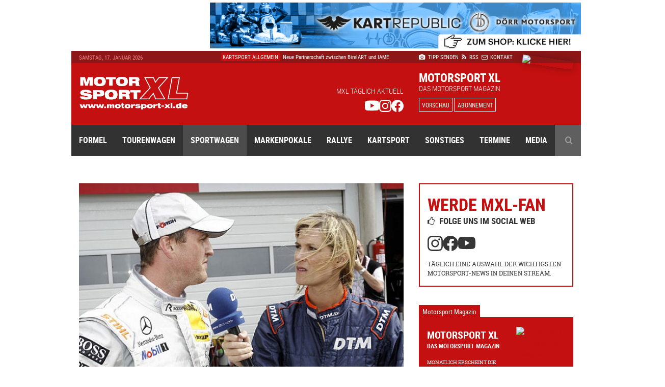

--- FILE ---
content_type: text/html; charset=UTF-8
request_url: https://www.motorsport-xl.de/news/2010/DTM/Stimmen-der-Mercedes-Benz-Fahrer-nach-dem-Qualifying-251.html
body_size: 11679
content:
<!doctype html><html class="no-js" lang="de" prefix="og: ogp.me/ns#"><head><meta charset="utf-8"><meta http-equiv="X-UA-Compatible" content="IE=edge"><meta name="viewport" content="width=device-width, initial-scale=1"><title>Stimmen der Mercedes-Benz-Fahrer nach dem Qualifying - DTM - Motorsport XL</title><meta name="description" content="Hier die Stimmen der Mercedes-Benz-Fahrer nach dem Qualifying der DTM in Hockenheim..."><meta name="keywords" content="DTM, mercedes, klasse, â€žich, heute, benz, vorn, bruno, grip"><meta name="author" content="Motorsport XL - RIMO Verlags GmbH"><meta name="robots" content="index, follow"><link rel="canonical" href="https://www.motorsport-xl.de/news/2010/DTM/Stimmen-der-Mercedes-Benz-Fahrer-nach-dem-Qualifying-251.html"><link rel="alternate" href="https://www.motorsport-xl.de/news/2010/DTM/Stimmen-der-Mercedes-Benz-Fahrer-nach-dem-Qualifying-251.html" hreflang="x-default"><meta name="date" content="Sat, 16 Oct 10 23:36:00 +0200"><meta http-equiv="last-modified" content="Sat, 17 Jan 26 08:54:00 +0100"><link href="https://www.motorsport-xl.de/public/img/ct_600x400_816e0__schumacher_intervi.jpg" rel="image_src"><meta name="og:site_name" content="Motorsport XL - RIMO Verlags GmbH"><meta name="og:title" content="Stimmen der Mercedes-Benz-Fahrer nach dem Qualifying - DTM - Motorsport XL"><meta name="og:url" content="https://www.motorsport-xl.de/news/2010/DTM/Stimmen-der-Mercedes-Benz-Fahrer-nach-dem-Qualifying-251.html"><meta name="og:description" content="Hier die Stimmen der Mercedes-Benz-Fahrer nach dem Qualifying der DTM in Hockenheim..."><meta name="og:type" content="website"><meta name="og:image" content="https://www.motorsport-xl.de/public/img/ct_600x400_816e0__schumacher_intervi.jpg"><meta name="twitter:card" content="summary"><meta name="twitter:title" content="Stimmen der Mercedes-Benz-Fahrer nach dem Qualifying - DTM - Motorsport XL"><meta name="twitter:url" content="https://www.motorsport-xl.de/news/2010/DTM/Stimmen-der-Mercedes-Benz-Fahrer-nach-dem-Qualifying-251.html"><meta name="twitter:description" content="Hier die Stimmen der Mercedes-Benz-Fahrer nach dem Qualifying der DTM in Hockenheim..."><meta name="twitter:image" content="https://www.motorsport-xl.de/public/img/ct_600x400_816e0__schumacher_intervi.jpg"><link href="https://www.motorsport-xl.de/feed/rss.xml" rel="alternate" type="application/rss+xml" title="Aktuelle Motorsport News als RSS-Feed"><link rel="search" type="application/opensearchdescription+xml" title="Motorsport-XL.de Suche" href="https://cdn.motorsport-xl.de/srv/static/WebData/ext.c/opensearch.xml" /><link rel="apple-touch-icon" sizes="180x180" href="https://cdn.motorsport-xl.de/srv/static/images/theme-2017/favicons/apple-touch-icon.png"><link rel="icon" type="image/png" href="https://cdn.motorsport-xl.de/srv/static/images/theme-2017/favicons/favicon-32x32.png" sizes="32x32"><link rel="icon" type="image/png" href="https://cdn.motorsport-xl.de/srv/static/images/theme-2017/favicons/favicon-194x194.png" sizes="194x194"><link rel="icon" type="image/png" href="https://cdn.motorsport-xl.de/srv/static/images/theme-2017/favicons/android-chrome-192x192.png" sizes="192x192"><link rel="icon" type="image/png" href="https://cdn.motorsport-xl.de/srv/static/images/theme-2017/favicons/favicon-16x16.png" sizes="16x16"><link rel="manifest" href="https://cdn.motorsport-xl.de/srv/static/images/theme-2017/favicons/manifest.json"><link rel="mask-icon" href="https://cdn.motorsport-xl.de/srv/static/images/theme-2017/favicons/safari-pinned-tab.svg" color="#c41010"><link rel="shortcut icon" href="https://cdn.motorsport-xl.de/srv/static/images/theme-2017/favicons/favicon.ico"><meta name="msapplication-TileColor" content="#c41010"><meta name="msapplication-TileImage" content="https://cdn.motorsport-xl.de/srv/static/images/theme-2017/favicons/mstile-144x144.png"><meta name="msapplication-config" content="https://cdn.motorsport-xl.de/srv/static/images/theme-2017/favicons/browserconfig.xml"><meta name="theme-color" content="#8d1717"><link href="https://www.motorsport-xl.de/public/css/f4bc71c56ab9a1a2472021d5c1f9787a.css" rel="stylesheet" type='text/css'><link rel="preconnect" href="https://cloud.ccm19.de" crossorigin><link rel="preconnect" href="https://cdn.motorsport-xl.de/" crossorigin><link rel="preconnect" href="https://pagead2.googlesyndication.com" crossorigin><link rel="preconnect" href="https://static.cloudflareinsights.com" crossorigin><script src="https://cloud.ccm19.de/app.js?apiKey=aabbfd5aa88e3ddd8e227925e6e7bbdbaf0fd2cc8a786d57&amp;domain=649591429128795c580518e2" referrerpolicy="origin"></script><script>document.createElement("picture");</script><script src="https://cdn.motorsport-xl.de/srv/static/js/theme-2017/vendor/picturefill.min.js" async></script><script type="text/javascript">var _RMData=new Object();_RMData["base"]="https://www.motorsport-xl.de/";_RMData["static"]="https://cdn.motorsport-xl.de/srv/static/";_RMData["currentLanguage"]="de";</script><script async src="https://www.googletagmanager.com/gtag/js?id=G-G5SB6VR4P1"></script><script>window.dataLayer = window.dataLayer || [];function gtag(){dataLayer.push(arguments);}gtag('js', new Date());gtag('config', 'G-G5SB6VR4P1');</script></head><body id="page" itemscope itemtype="https://schema.org/WebSite"><!--[if lt IE 9]><div id="old-browser"><div class="headline">Ihr Browser ist veraltet</div><p>Ihre Browser-Version ist zu alt, um die Webseite richtig darzustellen. Bitte verwenden Sie einen aktuellen Browser.</p></div><![endif]--><div class="row collapse" id="page__outside-advertsing"><div id="page__advertising--top" class="text-right column"><a href="https://www.motorsport-xl.de/api/advertising/ad.c.php?f=MTQ1" target="_blank" style="padding:0px!important;background:none!important;" rel="nofollow"><img src="https://cdn.motorsport-xl.de/srv/image.api/content/Widgets/Werbung/2023/D_rr_Kart_Republic/c53a-leaderboard_doerr_2023.jpg" width="728" height="90"></a></div><div id="page__advertising--skyscraper" class="text-left show-for-large column push-12" style="margin-top:100px;"><script async src="//pagead2.googlesyndication.com/pagead/js/adsbygoogle.js"></script><ins class="adsbygoogle" style="display:inline-block;width:160px;height:600px" data-ad-client="ca-pub-9934933095159694" data-ad-slot="7814125706"></ins><script>(adsbygoogle = window.adsbygoogle || []).push({});</script></div></div><header class="header"><div class="row header__meta"><div class="small-9 medium-5 large-3 column text-left show-for-medium header__meta--date">Samstag, 17. Januar 2026</div><div class="small-12 medium-5 large-5 column text-center show-for-large header__meta--newsticker"><ul class="ticker"><li itemscope itemtype="https://schema.org/Article"><a href="/news/2026/24h-Dubai/Mercedes-AMG-Team-TFT-Racing-startet-mit-GT3-Pole-in-die-24H-DUBAI-57932.html" itemprop="url"><span class="ticker--category" itemprop="genre">24h Dubai</span><span class="ticker--headline" itemprop="headline">Mercedes-AMG-Team TFT Racing startet mit GT3- &hellip;</span><meta itemprop="datePublished" content="2026-01-17T08:54:00+01:00"><meta itemprop="dateModified" content="2026-01-17T09:00:36+01:00"><meta itemprop="dateCreated" content="2026-01-17T08:57:23+01:00"><meta itemprop="author" content="Motorsport XL - RIMO Verlags GmbH"><meta itemprop="publisher" content="Motorsport XL - RIMO Verlags GmbH"></a></li><li itemscope itemtype="https://schema.org/Article"><a href="/news/2026/Prototype-Masters/Grosse-Ueberraschung-um-Franz-Konrad-57931.html" itemprop="url"><span class="ticker--category" itemprop="genre">Prototype Masters</span><span class="ticker--headline" itemprop="headline">Große Überraschung um Franz Konrad</span><meta itemprop="datePublished" content="2026-01-17T00:05:00+01:00"><meta itemprop="dateModified" content="2026-01-17T08:40:46+01:00"><meta itemprop="dateCreated" content="2026-01-16T22:09:59+01:00"><meta itemprop="author" content="Motorsport XL - RIMO Verlags GmbH"><meta itemprop="publisher" content="Motorsport XL - RIMO Verlags GmbH"></a></li><li itemscope itemtype="https://schema.org/Article"><a href="/news/2026/Kartsport-Allgemein/Neue-Partnerschaft-zwischen-BirelART-und-IAME-57930.html" itemprop="url"><span class="ticker--category" itemprop="genre">Kartsport Allgemein</span><span class="ticker--headline" itemprop="headline">Neue Partnerschaft zwischen BirelART und IAME</span><meta itemprop="datePublished" content="2026-01-16T17:14:00+01:00"><meta itemprop="dateModified" content="2026-01-16T17:19:23+01:00"><meta itemprop="dateCreated" content="2026-01-16T17:18:29+01:00"><meta itemprop="author" content="Motorsport XL - RIMO Verlags GmbH"><meta itemprop="publisher" content="Motorsport XL - RIMO Verlags GmbH"></a></li><li itemscope itemtype="https://schema.org/Article"><a href="/news/2026/24h-Dubai/Gute-Ausgangslage-fuer-HOFOR-Racing-bei-den-24h-Dubai-57929.html" itemprop="url"><span class="ticker--category" itemprop="genre">24h Dubai</span><span class="ticker--headline" itemprop="headline">Gute Ausgangslage für HOFOR Racing bei den 24 &hellip;</span><meta itemprop="datePublished" content="2026-01-16T15:30:00+01:00"><meta itemprop="dateModified" content="2026-01-16T15:40:15+01:00"><meta itemprop="dateCreated" content="2026-01-16T15:40:04+01:00"><meta itemprop="author" content="Motorsport XL - RIMO Verlags GmbH"><meta itemprop="publisher" content="Motorsport XL - RIMO Verlags GmbH"></a></li><li itemscope itemtype="https://schema.org/Article"><a href="/news/2026/Kartsport-Allgemein/NEU-Kartsport-Jahrbuch-Schulterblick-2025-ab-sofort-erhaeltlich-40759.html" itemprop="url"><span class="ticker--category" itemprop="genre">Kartsport Allgemein</span><span class="ticker--headline" itemprop="headline">NEU: Kartsport-Jahrbuch „Schulterblick 2025“&hellip;</span><meta itemprop="datePublished" content="2026-01-16T12:01:00+01:00"><meta itemprop="dateModified" content="2026-01-17T09:45:54+01:00"><meta itemprop="dateCreated" content="2020-11-25T16:01:55+01:00"><meta itemprop="author" content="Motorsport XL - RIMO Verlags GmbH"><meta itemprop="publisher" content="Motorsport XL - RIMO Verlags GmbH"></a></li></ul></div><div class="small-12 medium-7 large-4 column text-left medium-text-right large-text-left header__meta--navigation"><a href="/com/presse.html" title="Der Redaktion einen Tipp senden" itemprop="url"><i class="fa fa-camera" aria-hidden="true"></i>&nbsp;Tipp senden</a>&ensp;<a href="/com/feeds.html" title="Aktuelle Motorsport News als RSS-Feed" itemprop="url" class="show-for-medium"><i class="fa fa-rss" aria-hidden="true"></i>&nbsp;RSS</a><a href="/com/abonnement.html" title="Das Magazin Motorsport XL im Abo" itemprop="url" class="show-for-small-only"><i class="fa fa-star" aria-hidden="true"></i>&nbsp;Abo</a>&ensp;<a href="/com/kontakt.html" title="Kontakt und Ansprechpartner von Motorsport XL" itemprop="url"><i class="fa fa-envelope-o" aria-hidden="true"></i>&nbsp;Kontakt</a></div></div><div class="row header__main"><div class="small-6 medium-3 large-3 column text-left header__main--logo"><a href="/"><img src="https://cdn.motorsport-xl.de/srv/static/images/theme-2017/logos/motorsport-xl-logo-header.svg" class="img-responsive" alt="Motorsport XL Logo"></a></div><div class="small-6 medium-6 large-5 column text-right show-for-large header__main--fan-counter"><div class="fan-counter--headline">MXL täglich aktuell</div><div class="fan-counter--links"><a href="https://www.youtube.com/@motorsportxl" target="_blank" rel="nofollow" class="social--link"><img src="https://cdn.motorsport-xl.de/srv/static/images/theme-2017/icons/youtube-white.svg" width="24" height="24" alt="Motorsport XL auf YouTube folgen"></a><a href="https://www.instagram.com/motorsportxl_official/" target="_blank" rel="nofollow" class="social--link"><img src="https://cdn.motorsport-xl.de/srv/static/images/theme-2017/icons/instagram-white.svg" width="24" height="24" alt="Motorsport XL auf Instagram folgen"></a><a href="https://www.facebook.com/motorsport.xl" target="_blank" rel="nofollow" class="social--link"><img src="https://cdn.motorsport-xl.de/srv/static/images/theme-2017/icons/facebook-white.svg" width="24" height="24" alt="Motorsport XL auf Facebook folgen"></a></div></div><div class="small-6 medium-7 large-4 column text-right large-text-left header__main--preview"><span class="preview--headline show-for-medium">Motorsport XL</span><span class="preview--subheadline show-for-medium">Das Motorsport Magazin</span><a href="/magazin/vorschau.html" class="button button--inverted button--small">Vorschau</a>&nbsp;<a href="/com/abonnement.html" class="button button--inverted button--small show-for-medium">Abonnement</a><img src="https://www.motorsport-xl.de/cms/content/Eigene-Uploads/Magazin-Vorschau/mxl_cover.jpg?nocache=1768687909" class="preview--cover"></div></div><nav class="row header__navigation" itemscope itemtype="https://schema.org/SiteNavigationElement"><div class="small-12 medium-12 column hide-for-large text-center header__navigation--mobile-opener"><a href="javascript:void(0);"><i class="fa fa-bars" aria-hidden="true"></i>&ensp;Menü</a></div><div class="navigation--wrapper"><ul class="main-navigation"><li class="item--first-level"><a itemprop="url" href="/news/Formelsport.html" class="">Formel<i class="fa fa-angle-down hide-for-large item--dropdown" aria-hidden="true"></i></a><div class="item--subnavigation"><ul class="large-3 column"><li class=""><a itemprop="url" href="/news/Austria-Formel-Cup.html">Austria Formel Cup</a></li><li class=""><a itemprop="url" href="/news/F1-Academy.html">F1 Academy</a></li><li class=""><a itemprop="url" href="/news/FIA-Formel-E.html">FIA Formel E</a></li></ul><ul class="large-3 column"><li class=""><a itemprop="url" href="/news/FIA-Formula-3-Championship.html">FIA Formula 3 Championship</a></li><li class=""><a itemprop="url" href="/news/Formel-1.html">Formel 1</a></li><li class=""><a itemprop="url" href="/news/Formel-2.html">Formel 2</a></li></ul><ul class="large-3 column"><li class=""><a itemprop="url" href="/news/Formel-4.html">Formel 4</a></li><li class=""><a itemprop="url" href="/news/Formula-Regional-European-Championship.html">Formula Regional European Championship</a></li><li class=""><a itemprop="url" href="/news/Formula-Winter-Series.html">Formula Winter Series</a></li></ul></div></li><li class="item--first-level"><a itemprop="url" href="/news/Tourenwagen.html" class="">Tourenwagen<i class="fa fa-angle-down hide-for-large item--dropdown" aria-hidden="true"></i></a><div class="item--subnavigation"><ul class="large-3 column"><li class=""><a itemprop="url" href="/news/24h-Nuerburgring.html">24h Nürburgring</a></li><li class=""><a itemprop="url" href="/news/PRTC.html">PRTC</a></li><li class=""><a itemprop="url" href="/news/RCN.html">RCN</a></li></ul><ul class="large-3 column"><li class=""><a itemprop="url" href="/news/STT.html">STT</a></li><li class=""><a itemprop="url" href="/news/VLN.html">VLN</a></li></ul></div></li><li class="item--first-level"><a itemprop="url" href="/news/Sportwagen.html" class="active">Sportwagen<i class="fa fa-angle-down hide-for-large item--dropdown" aria-hidden="true"></i></a><div class="item--subnavigation"><ul class="large-3 column"><li class=""><a itemprop="url" href="/news/24h-Le-Mans.html">24h Le Mans</a></li><li class=""><a itemprop="url" href="/news/6h-Portimao.html">6h Portimao</a></li><li class=""><a itemprop="url" href="/news/ADAC-GT-Masters.html">ADAC GT Masters</a></li><li class=""><a itemprop="url" href="/news/ADAC-GT4-Germany.html">ADAC GT4 Germany</a></li></ul><ul class="large-3 column"><li class="active"><a itemprop="url" href="/news/DTM.html">DTM</a></li><li class=""><a itemprop="url" href="/news/FIA-WEC.html">FIA WEC</a></li><li class=""><a itemprop="url" href="/news/GT-Summer-Series.html">GT Summer Series</a></li><li class=""><a itemprop="url" href="/news/GT-Winter-Series.html">GT Winter Series</a></li></ul><ul class="large-3 column"><li class=""><a itemprop="url" href="/news/GT-World-Challenge.html">GT World Challenge</a></li><li class=""><a itemprop="url" href="/news/GT4-Winter-Series.html">GT4 Winter Series</a></li><li class=""><a itemprop="url" href="/news/IMSA-SportsCar-Championship.html">IMSA SportsCar Championship</a></li><li class=""><a itemprop="url" href="/news/Prototype-Cup-Germany.html">Prototype Cup Germany</a></li></ul><ul class="large-3 column"><li class=""><a itemprop="url" href="/news/Prototype-Masters.html">Prototype Masters</a></li><li class=""><a itemprop="url" href="/news/Prototype-Winter-Series.html">Prototype Winter Series</a></li><li class=""><a itemprop="url" href="/news/Sports-Prototype-Winter-Series.html">Sports Prototype Winter Series</a></li></ul></div></li><li class="item--first-level"><a itemprop="url" href="/news/Markenpokale.html" class="">Markenpokale<i class="fa fa-angle-down hide-for-large item--dropdown" aria-hidden="true"></i></a><div class="item--subnavigation"><ul class="large-3 column"><li class=""><a itemprop="url" href="/news/PCHC.html">PCHC</a></li><li class=""><a itemprop="url" href="/news/Polo-Cup.html">Polo Cup</a></li><li class=""><a itemprop="url" href="/news/Porsche-Carrera-Cup.html">Porsche Carrera Cup</a></li></ul><ul class="large-3 column"><li class=""><a itemprop="url" href="/news/Porsche-Sports-Cup.html">Porsche Sports Cup</a></li><li class=""><a itemprop="url" href="/news/Porsche-Super-Cup.html">Porsche Super Cup</a></li></ul></div></li><li class="item--first-level"><a itemprop="url" href="/news/Rallye.html" class="">Rallye<i class="fa fa-angle-down hide-for-large item--dropdown" aria-hidden="true"></i></a><div class="item--subnavigation"><ul class="large-3 column"><li class=""><a itemprop="url" href="/news/ADAC-Opel-Rallye-Cup.html">ADAC Opel Rallye Cup</a></li><li class=""><a itemprop="url" href="/news/ADAC-Rallye-Junior-Cup.html">ADAC Rallye Junior Cup</a></li><li class=""><a itemprop="url" href="/news/Extreme-E.html">Extreme E</a></li></ul><ul class="large-3 column"><li class=""><a itemprop="url" href="/news/HJS-Rallye.html">HJS Rallye</a></li><li class=""><a itemprop="url" href="/news/Rallycross.html">Rallycross</a></li><li class=""><a itemprop="url" href="/news/Rallye-Dakar.html">Rallye Dakar</a></li></ul><ul class="large-3 column"><li class=""><a itemprop="url" href="/news/Rallye-DM.html">Rallye DM</a></li><li class=""><a itemprop="url" href="/news/Rallye-WM.html">Rallye WM</a></li></ul></div></li><li class="item--first-level"><a itemprop="url" href="/news/Kartsport.html" class="">Kartsport<i class="fa fa-angle-down hide-for-large item--dropdown" aria-hidden="true"></i></a><div class="item--subnavigation"><ul class="large-3 column"><li class=""><a itemprop="url" href="/news/ADAC-Kart-Masters.html">ADAC Kart Masters</a></li><li class=""><a itemprop="url" href="/news/Champions-of-the-Future.html">Champions of the Future</a></li><li class=""><a itemprop="url" href="/news/CIK-FIA.html">CIK/FIA</a></li><li class=""><a itemprop="url" href="/news/DKM.html">DKM</a></li><li class=""><a itemprop="url" href="/news/Eifel-Erft-Cup.html">Eifel-Erft Cup</a></li><li class=""><a itemprop="url" href="/news/German-Karting-Series.html">German Karting Series</a></li></ul><ul class="large-3 column"><li class=""><a itemprop="url" href="/news/GTC.html">GTC</a></li><li class=""><a itemprop="url" href="/news/IAME-Series-Germany.html">IAME Series Germany</a></li><li class=""><a itemprop="url" href="/news/Kart-Trophy-Weiss-Blau.html">Kart-Trophy Weiß-Blau</a></li><li class=""><a itemprop="url" href="/news/KCK-Pure-Racing-Cup.html">KCK Pure Racing Cup</a></li><li class=""><a itemprop="url" href="/news/NAKC.html">NAKC</a></li><li class=""><a itemprop="url" href="/news/OAKC.html">OAKC</a></li></ul><ul class="large-3 column"><li class=""><a itemprop="url" href="/news/Rok-Cup.html">Rok Cup</a></li><li class=""><a itemprop="url" href="/news/ROTAX-Grand-Finals.html">ROTAX Grand Finals</a></li><li class=""><a itemprop="url" href="/news/ROTAX-MAX-Challenge.html">ROTAX MAX Challenge</a></li><li class=""><a itemprop="url" href="/news/ROTAX-MAX-Euro-Trophy.html">ROTAX MAX Euro Trophy</a></li><li class=""><a itemprop="url" href="/news/SAKC.html">SAKC</a></li><li class=""><a itemprop="url" href="/news/WAKC.html">WAKC</a></li></ul><ul class="large-3 column"><li class=""><a itemprop="url" href="/news/Wintersaison.html">Wintersaison</a></li><li class=""><a itemprop="url" href="/news/WSK.html">WSK</a></li><li class=""><a itemprop="url" href="/news/X30-Euro-Series.html">X30 Euro Series</a></li></ul></div></li><li class="item--first-level"><a itemprop="url" href="/news/Sonstiges.html" class="">Sonstiges<i class="fa fa-angle-down hide-for-large item--dropdown" aria-hidden="true"></i></a><div class="item--subnavigation"><ul class="large-3 column"><li class=""><a itemprop="url" href="/news/Auto-Strasse.html">Auto & Straße</a></li><li class=""><a itemprop="url" href="/news/Automobilsport.html">Automobilsport</a></li><li class=""><a itemprop="url" href="/news/E-Sport.html">E-Sport</a></li></ul><ul class="large-3 column"><li class=""><a itemprop="url" href="/news/Heft.html">Heft</a></li><li class=""><a itemprop="url" href="/news/Interview.html">Interview</a></li><li class=""><a itemprop="url" href="/news/Produktvorstellung.html">Produktvorstellung</a></li></ul><ul class="large-3 column"><li class=""><a itemprop="url" href="/news/Sonstiges.html">Sonstiges</a></li></ul></div></li><li class="item--first-level"><a itemprop="url" href="/com/rennkalender-auswahl.html" class="">Termine<i class="fa fa-angle-down hide-for-large item--dropdown" aria-hidden="true"></i></a><div class="item--subnavigation"><ul class="large-3 column"><li class=""><a itemprop="url" href="/kalender/formelsport-termine-2026.html">Formelsport</a></li><li class=""><a itemprop="url" href="/kalender/tourenwagen-termine-2026.html">Tourenwagen</a></li><li class=""><a itemprop="url" href="/kalender/sportwagen-termine-2026.html">Sportwagen</a></li></ul><ul class="large-3 column"><li class=""><a itemprop="url" href="/kalender/markenpokale-termine-2026.html">Markenpokale</a></li><li class=""><a itemprop="url" href="/kalender/rallye-termine-2026.html">Rallye</a></li><li class=""><a itemprop="url" href="/kalender/kartsport-termine-2026.html">Kartsport</a></li></ul></div></li><li class="item--first-level"><a itemprop="url" href="javascript:void(0);" class="">Media<i class="fa fa-angle-down hide-for-large item--dropdown" aria-hidden="true"></i></a><div class="item--subnavigation"><ul class="large-3 column"><li class=""><a itemprop="url" href="/com/abonnement.html">Abonnement</a></li><li class=""><a itemprop="url" href="/com/produkte.html">Produkte-Shop</a></li><li class=""><a itemprop="url" href="/gallery.html">Bildergalerien</a></li></ul><ul class="large-3 column"><li class=""><a itemprop="url" href="/mediacenter.html">Videothek</a></li><li class=""><a itemprop="url" href="/com/presse.html">Tipp senden</a></li><li class=""><a itemprop="url" href="/com/presse.html#presse">Presse</a></li></ul><ul class="large-3 column"><li class=""><a itemprop="url" href="/com/feeds.html">RSS Feeds</a></li><li class=""><a itemprop="url" href="/com/mediadaten.html">Mediadaten</a></li><li class=""><a itemprop="url" href="/com/kontakt.html">Kontakt</a></li></ul><ul class="large-3 column"><li class=""><a itemprop="url" href="/com/kontakt.html">Impressum</a></li><li class=""><a itemprop="url" href="/datenschutz.html">Datenschutz</a></li></ul></div></li><li class="item--first-level item--search item--last"><a itemprop="url" href="javascript:void(0);" class="show-for-large"><i class="fa fa-search" aria-hidden="true"></i></a><div class="item--subnavigation"><form action="/com/suchen.html" method="get" name="search"><input type="text" name="q" value="" placeholder="Geben Sie Ihren Suchbegriff ein ..."></form></div></li></ul></div></nav></header><div class="row content__container content__container--news" itemprop="mainEntity"><div class="small-12 medium-12 large-8 column content news__detail--normal"><article class="row collapse" itemscope itemtype="https://schema.org/Article"><meta itemprop="datePublished" content="2010-10-16T23:36:00+02:00"><meta itemprop="dateModified" content="2010-10-16T23:36:00+02:00"><meta itemprop="dateCreated" content="2010-10-16T23:36:00+02:00"><meta itemprop="author" content="Motorsport XL - RIMO Verlags GmbH"><meta itemprop="publisher" content="Motorsport XL - RIMO Verlags GmbH"><div class="small-12 column news__detail__slider"><div class="owl-carousel--news"><figure class="news__detail__slider--item item"><picture itemscope itemtype="https://schema.org/ImageObject"><!--[if IE 9]><video style="display: none;"><![endif]--><source data-srcset="https://www.motorsport-xl.de/public/img/ct_650x433_816e0__schumacher_intervi.jpg" media="(min-width: 64em)"><source data-srcset="https://www.motorsport-xl.de/public/img/ct_730x487_816e0__schumacher_intervi.jpg" media="(min-width: 40em)"><!--[if IE 9]></video><![endif]--><img src="https://www.motorsport-xl.de/public/img/ct_50x33_816e0__schumacher_intervi.jpg" data-src="https://www.motorsport-xl.de/public/img/ct_360x240_816e0__schumacher_intervi.jpg" alt="\"Es wäre heute sicher mehr drin gewesen\", befand Ralf Schumacher" class="lazyload img-responsive lazy-animation" itemprop="image"><figcaption>\"Es wäre heute sicher mehr drin gewesen\", befand Ralf Schumacher</figcaption></picture></figure><figure class="news__detail__slider--item item"><picture itemscope itemtype="https://schema.org/ImageObject"><!--[if IE 9]><video style="display: none;"><![endif]--><source data-srcset="https://www.motorsport-xl.de/public/img/ct_650x433_5e59e__cheng_hh2_01.jpg" media="(min-width: 64em)"><source data-srcset="https://www.motorsport-xl.de/public/img/ct_730x487_5e59e__cheng_hh2_01.jpg" media="(min-width: 40em)"><!--[if IE 9]></video><![endif]--><img src="https://www.motorsport-xl.de/public/img/ct_50x33_5e59e__cheng_hh2_01.jpg" data-src="https://www.motorsport-xl.de/public/img/ct_360x240_5e59e__cheng_hh2_01.jpg" alt="CongFu Cheng: „Ich hatte kaum Grip, damit konnte ich nichts ausrichten.“" class="lazyload img-responsive lazy-animation" itemprop="image"><figcaption>CongFu Cheng: „Ich hatte kaum Grip, damit konnte ich nichts ausrichten.“</figcaption></picture></figure><figure class="news__detail__slider--item item"><picture itemscope itemtype="https://schema.org/ImageObject"><!--[if IE 9]><video style="display: none;"><![endif]--><source data-srcset="https://www.motorsport-xl.de/public/img/ct_650x433_fadc5__spengler_oschers_0.jpg" media="(min-width: 64em)"><source data-srcset="https://www.motorsport-xl.de/public/img/ct_730x487_fadc5__spengler_oschers_0.jpg" media="(min-width: 40em)"><!--[if IE 9]></video><![endif]--><img src="https://www.motorsport-xl.de/public/img/ct_50x33_fadc5__spengler_oschers_0.jpg" data-src="https://www.motorsport-xl.de/public/img/ct_360x240_fadc5__spengler_oschers_0.jpg" alt="\"Schwierige Bedingungen..\" für Bruno Spengler" class="lazyload img-responsive lazy-animation" itemprop="image"><figcaption>\"Schwierige Bedingungen..\" für Bruno Spengler</figcaption></picture></figure></div></div><header class="small-12 column text-center "><div class="news__category-date"><div class="news__category-date--category" itemprop="genre">DTM</div><div class="news__category-date--date">16.10.2010</div></div><h1 itemprop="headline">Stimmen der Mercedes-Benz-Fahrer nach dem Qualifying</h1></header><aside class="small-12 column text-center social-sharing"><ul class="social-sharing-list"><li class="facebook"><a href="https://www.facebook.com/sharer/sharer.php?u=https%3A%2F%2Fwww.motorsport-xl.de%2Fnews%2F2010%2FDTM%2FStimmen-der-Mercedes-Benz-Fahrer-nach-dem-Qualifying-251.html" rel="nofollow" target="_blank"><i class="bi bi-facebook" aria-hidden="true"></i></a></li><li class="twitter"><a href="https://x.com/intent/post?text=Stimmen+der+Mercedes-Benz-Fahrer+nach+dem+Qualifying+-+DTM+-+Motorsport+XL&url=https%3A%2F%2Fwww.motorsport-xl.de%2Fnews%2F2010%2FDTM%2FStimmen-der-Mercedes-Benz-Fahrer-nach-dem-Qualifying-251.html" rel="nofollow" target="_blank"><i class="bi bi-twitter-x" aria-hidden="true"></i></a></li><li class="linkedin"><a href="https://www.linkedin.com/shareArticle?mini=true&url=https%3A%2F%2Fwww.motorsport-xl.de%2Fnews%2F2010%2FDTM%2FStimmen-der-Mercedes-Benz-Fahrer-nach-dem-Qualifying-251.html" rel="nofollow" target="_blank"><i class="bi bi-linkedin" aria-hidden="true"></i></a></li><li class="xing"><a href="https://www.xing.com/spi/shares/new?url=https%3A%2F%2Fwww.motorsport-xl.de%2Fnews%2F2010%2FDTM%2FStimmen-der-Mercedes-Benz-Fahrer-nach-dem-Qualifying-251.html" rel="nofollow" target="_blank"><i class="fa fa-xing" aria-hidden="true"></i></a></li><li class="mail"><a href="mailto:?subject=Stimmen der Mercedes-Benz-Fahrer nach dem Qualifying - DTM - Motorsport XL&body=https%3A%2F%2Fwww.motorsport-xl.de%2Fnews%2F2010%2FDTM%2FStimmen-der-Mercedes-Benz-Fahrer-nach-dem-Qualifying-251.html" rel="nofollow"><i class="bi bi-envelope-at" aria-hidden="true"></i></a></li></ul></aside><section class="small-12 column news__detail--normal--text" itemprop="articleBody"><strong>Hier die Stimmen der Mercedes-Benz-Fahrer nach dem Qualifying der DTM in Hockenheim...</strong><br /><br />Gary Paffett (Salzgitter AMG Mercedes C-Klasse) Dritter (1:37.982): &bdquo;Unter diesen Bedingungen geht Platz drei noch in Ordnung. Nat&uuml;rlich w&auml;re ich gerne weiter vorn, aber ich wollte nicht zuviel riskieren, denn in der N&auml;sse kann man auch viel verlieren.&ldquo;<br /><br />Paul Di Resta (AMG Mercedes C-Klasse) F&uuml;nfter (1:38.179): &bdquo;Der letzte Sektor war mein Hauptproblem, da habe ich es nicht ganz hinbekommen. Wichtig war mir, dass ich vor Bruno starte und das habe ich geschafft.&ldquo;<br /><br /><div class="small-12 column text-center in-text__advertising"><small>Anzeige</small><a href="https://www.motorsport-xl.de/api/advertising/ad.c.php?f=MTk3" target="_blank" style="padding:0px!important;background:none!important;" rel="nofollow"><img src="https://cdn.motorsport-xl.de/srv/image.api/content/Widgets/Werbung/2025/German_Karting_Series/1ece-mxl_rectangle_250x200v7.jpg" width="250" height="200"></a></div>Jamie Green (Junge Sterne AMG Mercedes C-Klasse) Zehnter (1:39.432): &bdquo;Ich hatte praktisch keinen Grip, deshalb ging es einfach nicht schneller.&ldquo;<br /><br />Bruno Spengler (Mercedes-Benz Bank AMG C-Klasse) Elfter (1:39.987): &bdquo;Das waren sehr schwierige Bedingungen heute. Ich brachte die Reifen nicht auf Temperatur und bin viel gerutscht. Damit konnte ich keine guten Zeiten fahren. Morgen sollte das Wetter wieder besser aussehen und ich werde alles geben, um nach vorn zu kommen.&ldquo;<br /><br />Maro Engel (GQ AMG Mercedes C-Klasse) Zw&ouml;lfter (1:40.088): &bdquo;Ich kam mit dem Regen gut zurecht und hatte auch keine technischen Probleme. Platz zw&ouml;lf ist f&uuml;r mich OK.&ldquo;<br /><br />Ralf Schumacher (Laureus AMG Mercedes C-Klasse) 13. (1:40.567): &bdquo;Der Regen hat mir zu schaffen gemacht und es war schwer, eine fehlerfreie Runde zu fahren. Es w&auml;re heute sicher mehr drin gewesen, aber bei diesem Wetter ist man auch schnell drau&szlig;en.&ldquo;<br /><br />David Coulthard (Deutsche Post AMG Mercedes C-Klasse) 14. (1:40.780): &bdquo;Ich hatte weniger Grip als am Morgen im freien Training. Ich war nicht &uuml;berrascht, dass ich nicht weiter als in Q2 kam.&ldquo;<br /><br />Susie Stoddart (TV-Spielfilm AMG Mercedes C-Klasse) 17. (1:42.330): &bdquo;Sektor eins und zwei auf meiner letzten und schnellsten Runde waren gut, aber im letzten Sektor habe ich es nicht ganz hinbekommen. Das war mein Fehler. Deshalb habe ich es heute auch nicht weiter nach vorn geschafft.&ldquo;<br /><br />CongFu Cheng (stern AMG Mercedes C-Klasse) 18. (1:43.847): &bdquo;Ich hatte kaum Grip, damit konnte ich nichts ausrichten.&ldquo;<br /><br />Norbert Haug, Mercedes-Benz Motorsportchef: &bdquo;Kein grandioser Job heute von uns im Qualifying - aber Gary Paffett als Dritter und Paul Di Resta als F&uuml;nfter haben morgen noch alle M&ouml;glichkeiten - und Bruno startet immerhin vor dem Audi-Titelkandidaten Mattias Ekstr&ouml;m. Gl&uuml;ckwunsch an Timo und Audi zur Pole.&ldquo;<br /></section><div class="small-12 column text-center in-text__advertising" style="margin-bottom: 0; margin-top: 1.875rem"><small>Anzeige</small><a href="https://www.motorsport-xl.de/api/advertising/ad.c.php?f=MTUx" target="_blank" style="padding:0px!important;background:none!important;" rel="nofollow"><img src="https://cdn.motorsport-xl.de/srv/image.api/content/Widgets/Werbung/2022/Hier_k_nnte_ihre_Werbung_stehen/7afb-werbung_news_special_footer.jpg" width="650" height="250"></a></div><aside class="small-12 column text-center social-sharing"><hr><ul class="social-sharing-list"><li class="facebook"><a href="https://www.facebook.com/sharer/sharer.php?u=https%3A%2F%2Fwww.motorsport-xl.de%2Fnews%2F2010%2FDTM%2FStimmen-der-Mercedes-Benz-Fahrer-nach-dem-Qualifying-251.html" rel="nofollow" target="_blank"><i class="bi bi-facebook" aria-hidden="true"></i></a></li><li class="twitter"><a href="https://x.com/intent/post?text=Stimmen+der+Mercedes-Benz-Fahrer+nach+dem+Qualifying+-+DTM+-+Motorsport+XL&url=https%3A%2F%2Fwww.motorsport-xl.de%2Fnews%2F2010%2FDTM%2FStimmen-der-Mercedes-Benz-Fahrer-nach-dem-Qualifying-251.html" rel="nofollow" target="_blank"><i class="bi bi-twitter-x" aria-hidden="true"></i></a></li><li class="linkedin"><a href="https://www.linkedin.com/shareArticle?mini=true&url=https%3A%2F%2Fwww.motorsport-xl.de%2Fnews%2F2010%2FDTM%2FStimmen-der-Mercedes-Benz-Fahrer-nach-dem-Qualifying-251.html" rel="nofollow" target="_blank"><i class="bi bi-linkedin" aria-hidden="true"></i></a></li><li class="xing"><a href="https://www.xing.com/spi/shares/new?url=https%3A%2F%2Fwww.motorsport-xl.de%2Fnews%2F2010%2FDTM%2FStimmen-der-Mercedes-Benz-Fahrer-nach-dem-Qualifying-251.html" rel="nofollow" target="_blank"><i class="fa fa-xing" aria-hidden="true"></i></a></li><li class="mail"><a href="mailto:?subject=Stimmen der Mercedes-Benz-Fahrer nach dem Qualifying - DTM - Motorsport XL&body=https%3A%2F%2Fwww.motorsport-xl.de%2Fnews%2F2010%2FDTM%2FStimmen-der-Mercedes-Benz-Fahrer-nach-dem-Qualifying-251.html" rel="nofollow"><i class="bi bi-envelope-at" aria-hidden="true"></i></a></li></ul></aside></article><aside class="row collapse recommended__article"><h4 class="small-12 column text-center">Das könnte dich auch interessieren</h4><article class="small-12 medium-4 column recommended__article--item" itemscope itemtype="https://schema.org/Article"><a href="/news/2026/24h-Dubai/Mercedes-AMG-Team-TFT-Racing-startet-mit-GT3-Pole-in-die-24H-DUBAI-57932.html" itemprop="url"><figure><picture itemscope itemtype="https://schema.org/ImageObject"><!--[if IE 9]><video style="display: none;"><![endif]--><source data-srcset="https://www.motorsport-xl.de/public/img/ct_230x153_576c-0aadfd33_9c0a_ccd8_7721_efc71ef69bd5.jpg" media="(min-width: 64em)"><source data-srcset="https://www.motorsport-xl.de/public/img/ct_260x173_576c-0aadfd33_9c0a_ccd8_7721_efc71ef69bd5.jpg" media="(min-width: 40em)"><!--[if IE 9]></video><![endif]--><img src="https://www.motorsport-xl.de/public/img/ct_50x33_576c-0aadfd33_9c0a_ccd8_7721_efc71ef69bd5.jpg" data-src="https://www.motorsport-xl.de/public/img/ct_360x240_576c-0aadfd33_9c0a_ccd8_7721_efc71ef69bd5.jpg" alt="Mercedes-AMG-Team TFT Racing startet mit GT3-Pole in die 24H DUBAI" class="lazyload img-responsive lazy-animation" itemprop="image"></picture></figure><header><div class="news__category-date"><div class="news__category-date--category" itemprop="genre">24h Dubai</div><div class="news__category-date--date">17.01.2026</div></div><h5 itemprop="headline">Mercedes-AMG-Team TFT Racing startet mit GT3-Pole in die 24H DUBAI</h5></header></a></article><article class="small-12 medium-4 column recommended__article--item" itemscope itemtype="https://schema.org/Article"><a href="/news/2026/24h-Dubai/Julian-Hanses-Entscheidend-ist-durchzukommen-und-konstant-zu-bleiben-57921.html" itemprop="url"><figure><picture itemscope itemtype="https://schema.org/ImageObject"><!--[if IE 9]><video style="display: none;"><![endif]--><source data-srcset="https://www.motorsport-xl.de/public/img/ct_230x153_36d4-julian_hanses_steht_vor_start_bei_24h_rennen_in_dubai.jpg" media="(min-width: 64em)"><source data-srcset="https://www.motorsport-xl.de/public/img/ct_260x173_36d4-julian_hanses_steht_vor_start_bei_24h_rennen_in_dubai.jpg" media="(min-width: 40em)"><!--[if IE 9]></video><![endif]--><img src="https://www.motorsport-xl.de/public/img/ct_50x33_36d4-julian_hanses_steht_vor_start_bei_24h_rennen_in_dubai.jpg" data-src="https://www.motorsport-xl.de/public/img/ct_360x240_36d4-julian_hanses_steht_vor_start_bei_24h_rennen_in_dubai.jpg" alt="Julian Hanses: „Entscheidend ist, durchzukommen und konstant zu bleiben”" class="lazyload img-responsive lazy-animation" itemprop="image"></picture></figure><header><div class="news__category-date"><div class="news__category-date--category" itemprop="genre">24h Dubai</div><div class="news__category-date--date">15.01.2026</div></div><h5 itemprop="headline">Julian Hanses: „Entscheidend ist, durchzukommen und konstant zu bleiben”</h5></header></a></article><article class="small-12 medium-4 column recommended__article--item" itemscope itemtype="https://schema.org/Article"><a href="/news/2026/6h-Abu-Dhabi/Leipert-Motorsport-mit-starkem-4-Platz-in-der-GT3-Pro-Klasse-57911.html" itemprop="url"><figure><picture itemscope itemtype="https://schema.org/ImageObject"><!--[if IE 9]><video style="display: none;"><![endif]--><source data-srcset="https://www.motorsport-xl.de/public/img/ct_230x153_2e4c-0126_06_117.jpg" media="(min-width: 64em)"><source data-srcset="https://www.motorsport-xl.de/public/img/ct_260x173_2e4c-0126_06_117.jpg" media="(min-width: 40em)"><!--[if IE 9]></video><![endif]--><img src="https://www.motorsport-xl.de/public/img/ct_50x33_2e4c-0126_06_117.jpg" data-src="https://www.motorsport-xl.de/public/img/ct_360x240_2e4c-0126_06_117.jpg" alt="Leipert Motorsport mit starkem 4. Platz in der GT3-Pro-Klasse" class="lazyload img-responsive lazy-animation" itemprop="image"></picture></figure><header><div class="news__category-date"><div class="news__category-date--category" itemprop="genre">6h Abu Dhabi</div><div class="news__category-date--date">13.01.2026</div></div><h5 itemprop="headline">Leipert Motorsport mit starkem 4. Platz in der GT3-Pro-Klasse</h5></header></a></article></aside></div><aside class="small-12 medium-12 large-4 column sidebar"><section class="row small-12 column sidebarbox__social_profiles"><div class="small-12 column sidebarbox__social_profiles--headline">Werde MXL-Fan</div><div class="small-12 column sidebarbox__social_profiles--subheadline"><i class="fa fa-thumbs-o-up" aria-hidden="true" style="padding-left: 0"></i> Folge uns im social Web</div><div class="small-12 column sidebarbox__social_profiles--links"><a href="https://www.instagram.com/motorsportxl_official/" target="_blank" rel="nofollow" class="social--link"><img src="https://cdn.motorsport-xl.de/srv/static/WebData/Sidebar/Social-Profiles/assets/images/instagram.svg" width="24" height="24" alt="Motorsport XL auf Instagram folgen"></a><a href="https://www.facebook.com/motorsport.xl" target="_blank" rel="nofollow" class="social--link"><img src="https://cdn.motorsport-xl.de/srv/static/WebData/Sidebar/Social-Profiles/assets/images/facebook.svg" width="24" height="24" alt="Motorsport XL auf Facebook folgen"></a><a href="https://www.youtube.com/@motorsportxl" target="_blank" rel="nofollow" class="social--link"><img src="https://cdn.motorsport-xl.de/srv/static/WebData/Sidebar/Social-Profiles/assets/images/youtube.svg" width="24" height="24" alt="Motorsport XL auf YouTube folgen"></a></div><div class="small-12 column sidebarbox__social_profiles--description">Täglich eine Auswahl der wichtigsten Motorsport-News in deinen Stream.</div></a></section><section class="row small-12 column sidebarbox__magazin_preview"><div class="row small-12 column section__header--simple sidebar--header"><span class="section__header--name">Motorsport Magazin</span></div><div class="small-7 column sidebarbox__magazin_preview--info"><div class="sidebarbox__magazin_preview--headline">Motorsport XL</div><div class="sidebarbox__magazin_preview--subheadline">Das Motorsport Magazin</div><div class="sidebarbox__magazin_preview--description">Monatlich erscheint die neue Ausgabe unseres Motorsport Magazins.</div><div class="sidebarbox__magazin_preview--price">Für nur 5,90 EUR!</div></div><div class="small-5 column sidebarbox__magazin_preview--image"><a href="/magazin/vorschau.html"><img src="https://www.motorsport-xl.de/cms/content/Eigene-Uploads/Magazin-Vorschau/mxl_cover.jpg?nocache=1768687909" class="img-responive" alt="Motorsport XL - Aktuelle Ausgabe"></a></div><div class="small-12 column sidebarbox__magazin_preview--buttons"><a href="/magazin/vorschau.html" class="button button--inverted button--small">Vorschau</a>&nbsp;<a href="/com/abonnement.html" class="button button--inverted button--small">Abonnement</a></div></section><div class="row small-12 column sidebarbox__advertising text-center"><small>Anzeige</small><div><a href="https://www.motorsport-xl.de/api/advertising/ad.c.php?f=MTYz" target="_blank" style="padding:0px!important;background:none!important;" rel="nofollow"><img src="https://cdn.motorsport-xl.de/srv/image.api/content/Widgets/Werbung/2023/Kartingparts_de_Capliuk/add1-kartingparts_blank_banner_250x60.jpg" width="250" height="60"></a></div><hr><div><a href="https://www.motorsport-xl.de/api/advertising/ad.c.php?f=Mjg=" target="_blank" style="padding:0px!important;background:none!important;" rel="nofollow"><img src="https://cdn.motorsport-xl.de/srv/image.api/content/Widgets/Werbung/2024/Solgat/994b-solgat_werbebanner_mxl_250x60.png" width="250" height="60"></a></div></div><section class="row small-12 column sidebarbox__event-results"><div class="row small-12 column section__header--simple sidebar--header"><span class="section__header--name">Termine DTM 2026</span></div><table class="small-12 column"><tbody><tr itemscope itemtype="https://schema.org/SportsEvent"><td class="sidebarbox__event-results--date"><meta itemprop="performer" content="DTM 2026"><meta itemprop="startDate" content="2026-04-24"><meta itemprop="endDate" content="2026-04-26">24.-26.04.2026</td><td class="sidebarbox__event-results--location"><span itemprop="location" itemscope itemtype="https://schema.org/Place"><span itemprop="name">Red Bull Ring (AT)</span><meta itemprop="address" content="Red Bull Ring (AT)"></span><meta itemprop="name" content="DTM 2026 - Red Bull Ring (AT)"></td><td class="sidebarbox__event-results--result text-right"></td></tr><tr itemscope itemtype="https://schema.org/SportsEvent"><td class="sidebarbox__event-results--date"><meta itemprop="performer" content="DTM 2026"><meta itemprop="startDate" content="2026-05-22"><meta itemprop="endDate" content="2026-05-24">22.-24.05.2026</td><td class="sidebarbox__event-results--location"><span itemprop="location" itemscope itemtype="https://schema.org/Place"><span itemprop="name">Zandvoort (NL)</span><meta itemprop="address" content="Zandvoort (NL)"></span><meta itemprop="name" content="DTM 2026 - Zandvoort (NL)"></td><td class="sidebarbox__event-results--result text-right"></td></tr><tr itemscope itemtype="https://schema.org/SportsEvent"><td class="sidebarbox__event-results--date"><meta itemprop="performer" content="DTM 2026"><meta itemprop="startDate" content="2026-06-19"><meta itemprop="endDate" content="2026-06-21">19.-21.06.2026</td><td class="sidebarbox__event-results--location"><span itemprop="location" itemscope itemtype="https://schema.org/Place"><span itemprop="name">Lausitzring</span><meta itemprop="address" content="Lausitzring"></span><meta itemprop="name" content="DTM 2026 - Lausitzring"></td><td class="sidebarbox__event-results--result text-right"></td></tr><tr itemscope itemtype="https://schema.org/SportsEvent"><td class="sidebarbox__event-results--date"><meta itemprop="performer" content="DTM 2026"><meta itemprop="startDate" content="2026-07-03"><meta itemprop="endDate" content="2026-07-05">03.-05.07.2026</td><td class="sidebarbox__event-results--location"><span itemprop="location" itemscope itemtype="https://schema.org/Place"><span itemprop="name">Norisring</span><meta itemprop="address" content="Norisring"></span><meta itemprop="name" content="DTM 2026 - Norisring"></td><td class="sidebarbox__event-results--result text-right"></td></tr><tr itemscope itemtype="https://schema.org/SportsEvent"><td class="sidebarbox__event-results--date"><meta itemprop="performer" content="DTM 2026"><meta itemprop="startDate" content="2026-07-24"><meta itemprop="endDate" content="2026-07-26">24.-26.07.2026</td><td class="sidebarbox__event-results--location"><span itemprop="location" itemscope itemtype="https://schema.org/Place"><span itemprop="name">Oschersleben</span><meta itemprop="address" content="Oschersleben"></span><meta itemprop="name" content="DTM 2026 - Oschersleben"></td><td class="sidebarbox__event-results--result text-right"></td></tr><tr itemscope itemtype="https://schema.org/SportsEvent"><td class="sidebarbox__event-results--date"><meta itemprop="performer" content="DTM 2026"><meta itemprop="startDate" content="2026-08-14"><meta itemprop="endDate" content="2026-08-16">14.-16.08.2026</td><td class="sidebarbox__event-results--location"><span itemprop="location" itemscope itemtype="https://schema.org/Place"><span itemprop="name">Nürburgring</span><meta itemprop="address" content="Nürburgring"></span><meta itemprop="name" content="DTM 2026 - Nürburgring"></td><td class="sidebarbox__event-results--result text-right"></td></tr><tr itemscope itemtype="https://schema.org/SportsEvent"><td class="sidebarbox__event-results--date"><meta itemprop="performer" content="DTM 2026"><meta itemprop="startDate" content="2026-09-11"><meta itemprop="endDate" content="2026-09-13">11.-13.09.2026</td><td class="sidebarbox__event-results--location"><span itemprop="location" itemscope itemtype="https://schema.org/Place"><span itemprop="name">Sachsenring</span><meta itemprop="address" content="Sachsenring"></span><meta itemprop="name" content="DTM 2026 - Sachsenring"></td><td class="sidebarbox__event-results--result text-right"></td></tr><tr itemscope itemtype="https://schema.org/SportsEvent"><td class="sidebarbox__event-results--date"><meta itemprop="performer" content="DTM 2026"><meta itemprop="startDate" content="2026-10-09"><meta itemprop="endDate" content="2026-10-11">09.-11.10.2026</td><td class="sidebarbox__event-results--location"><span itemprop="location" itemscope itemtype="https://schema.org/Place"><span itemprop="name">Hockenheimring</span><meta itemprop="address" content="Hockenheimring"></span><meta itemprop="name" content="DTM 2026 - Hockenheimring"></td><td class="sidebarbox__event-results--result text-right"></td></tr></tbody></table><div class="small-12 column text-center sidebarbox__event-results--buttons"><a href="/events/2026/DTM.html" class="button button--inverted button--small">Alle Ergebnisse im Archiv</a></div></section><div class="row small-12 column sidebarbox__advertising text-center"><small>Anzeige</small><div><a href="https://www.motorsport-xl.de/api/advertising/ad.c.php?f=MzE=" target="_blank" style="padding:0px!important;background:none!important;" rel="nofollow"><img src="https://cdn.motorsport-xl.de/srv/image.api/content/Widgets/Werbung/2010/Zurrschienen/267ac__zurrschienen_250x6.jpg" width="250" height="60"></a></div><hr><div><a href="https://www.motorsport-xl.de/api/advertising/ad.c.php?f=OTI=" target="_blank" style="padding:0px!important;background:none!important;" rel="nofollow"><img src="https://cdn.motorsport-xl.de/srv/image.api/content/Widgets/Werbung/2017/Point_Racing/6ed6-blankbanner250x60px_point_2017.jpg" width="250" height="60"></a></div></div><section class="row small-12 column sidebarbox__weekend_events"><div class="row small-12 column section__header--simple sidebar--header"><span class="section__header--name">Termine am Wochenende</span></div><div class="small-12 column text-center sidebarbox__weekend_events--headline"><i class="fa fa-flag-checkered" aria-hidden="true"></i>&ensp;Vom 15.01.2026 bis 18.01.2026</div><table class="small-12 column"><tbody><tr itemscope itemtype="https://schema.org/SportsEvent"><td class="sidebarbox__weekend_events--category"><a href="/news/GT-Winter-Series.html" itemprop="url"><span itemprop="performer" itemscope itemtype="https://schema.org/Organization"><span itemprop="name">GT Winter Series</span></span></a></td><td class="sidebarbox__weekend_events--location"><span itemprop="location" itemscope itemtype="https://schema.org/Place"><span itemprop="name">Portimao (PT)</span><meta itemprop="address" content="Portimao (PT)"></span><meta itemprop="name" content="GT Winter Series - Portimao (PT)"><meta itemprop="startDate" content="2026-01-15"><meta itemprop="endDate" content="2026-01-18"></td></tr><tr itemscope itemtype="https://schema.org/SportsEvent"><td class="sidebarbox__weekend_events--category"><a href="/news/GT4-Winter-Series.html" itemprop="url"><span itemprop="performer" itemscope itemtype="https://schema.org/Organization"><span itemprop="name">GT4 Winter Series</span></span></a></td><td class="sidebarbox__weekend_events--location"><span itemprop="location" itemscope itemtype="https://schema.org/Place"><span itemprop="name">Portimao (PT)</span><meta itemprop="address" content="Portimao (PT)"></span><meta itemprop="name" content="GT4 Winter Series - Portimao (PT)"><meta itemprop="startDate" content="2026-01-15"><meta itemprop="endDate" content="2026-01-18"></td></tr><tr itemscope itemtype="https://schema.org/SportsEvent"><td class="sidebarbox__weekend_events--category"><a href="/news/24h-Dubai.html" itemprop="url"><span itemprop="performer" itemscope itemtype="https://schema.org/Organization"><span itemprop="name">24h Dubai</span></span></a></td><td class="sidebarbox__weekend_events--location"><span itemprop="location" itemscope itemtype="https://schema.org/Place"><span itemprop="name">Dubai (AE)</span><meta itemprop="address" content="Dubai (AE)"></span><meta itemprop="name" content="24h Dubai - Dubai (AE)"><meta itemprop="startDate" content="2026-01-16"><meta itemprop="endDate" content="2026-01-18"></td></tr></tbody></table><div class="small-12 column text-center sidebarbox__weekend_events--buttons"><a href="/com/rennkalender-auswahl.html" class="button button--inverted button--small">Alle Termine</a></div></section><div class="row small-12 column sidebarbox__advertising text-center"><small>Anzeige</small><div><a href="https://www.motorsport-xl.de/api/advertising/ad.c.php?f=MjA=" target="_blank" style="padding:0px!important;background:none!important;" rel="nofollow"><img src="https://cdn.motorsport-xl.de/srv/image.api/content/Widgets/Werbung/2010/Memotec/a99a4__memotec_250x60.jpg" width="250" height="60"></a></div><hr><div><a href="https://www.motorsport-xl.de/api/advertising/ad.c.php?f=ODA=" target="_blank" style="padding:0px!important;background:none!important;" rel="nofollow"><img src="https://cdn.motorsport-xl.de/srv/image.api/content/Widgets/Werbung/2014/Kartstore_de/kartstore_2014_tonykart_250x60.jpg" width="250" height="60"></a></div></div><section class="row small-12 column sidebarbox__video" itemscope itemtype="https://schema.org/VideoObject"><div class="row small-12 column section__header--simple sidebar--header"><span class="section__header--name">Neustes Video</span></div><figure class="small-12 column sidebarbox__video--image"><a href="/mediacenter/2021/DTM/Sophia-Floersch-Girls-like-me-457.html" itemprop="url"><picture><!--[if IE 9]><video style="display: none;"><![endif]--><source data-srcset="https://www.motorsport-xl.de/public/img/ct_300x200_2e6ee__hkcjojrrvro.jpg" media="(min-width: 64em)"><source data-srcset="https://www.motorsport-xl.de/public/img/ct_690x460_2e6ee__hkcjojrrvro.jpg" media="(min-width: 40em)"><!--[if IE 9]></video><![endif]--><img src="https://www.motorsport-xl.de/public/img/ct_50x33_2e6ee__hkcjojrrvro.jpg" data-src="https://www.motorsport-xl.de/public/img/ct_380x253_2e6ee__hkcjojrrvro.jpg" alt="DTM - Sophia Flörsch: „Girls like me”" class="lazyload img-responsive lazy-animation" itemprop="thumbnailUrl"></picture><div class="sidebarbox__video--play"><i class="fa fa-play-circle" aria-hidden="true"></i></div></a></figure><h4 class="small-12 column" itemprop="name">Sophia Flörsch: „Girls like me”</h4><div class="small-12 column news__category-date"><div class="news__category-date--category" itemprop="genre">DTM</div><div class="news__category-date--date" itemprop="datePublished">15.06.2021</div><meta itemprop="uploadDate" content="2021-06-15T12:14:00+02:00"></div><div class="small-12 column sidebarbox__video--description"><p itemprop="description">Sophia Flörsch ist nicht nur eine junge Rennfahrerin, die in dieser Saison mit ihrem Partner Schaeffler in der DTM an den Start geht. Sie kämpft auch gegen Vorurteile und geht zielstrebig ihren Weg in der von Männern dominierten Welt des Mo [&hellip;]</p></div><div class="small-12 column text-center sidebarbox__video--buttons"><a href="/mediacenter.html" class="button button--red button--small">Alle Videos</a></div></section><div class="row small-12 column sidebarbox__advertising text-center"><small>Anzeige</small><div><a href="https://www.motorsport-xl.de/api/advertising/ad.c.php?f=MTAy" target="_blank" style="padding:0px!important;background:none!important;" rel="nofollow"><img src="https://cdn.motorsport-xl.de/srv/image.api/content/Widgets/Werbung/2025/RMW_Wangard/b53e-banner_mxl_v1.8.jpg" width="250" height="60"></a></div><hr><div><a href="https://www.motorsport-xl.de/api/advertising/ad.c.php?f=MzY=" target="_blank" style="padding:0px!important;background:none!important;" rel="nofollow"><img src="https://cdn.motorsport-xl.de/srv/image.api/content/Widgets/Werbung/2023/ROTAX_Max_Challenge/208c-rmc_2023_250x60.jpg" width="250" height="60"></a></div></div><section class="row small-12 column sidebarbox__gallery"><div class="row small-12 column section__header--simple sidebar--header"><span class="section__header--name">Neuste Fotostrecken</span></div><article class="sidebarbox__gallery--item clearfix" itemscope itemtype="https://schema.org/ImageGallery"><meta itemprop="datePublished" content="2025-10-06T13:00:00+02:00"><meta itemprop="dateModified" content="2025-10-06T13:00:00+02:00"><meta itemprop="dateCreated" content="2025-10-06T13:00:00+02:00"><meta itemprop="publisher" content="Motorsport XL - RIMO Verlags GmbH"><meta itemprop="genre" content="DTM"><a href="/gallery/2025/DTM/DTM-Saisonfinale-auf-dem-Hockenheimring-vom-3-5-Oktober-2025-572.html" itemprop="significantLink"><figure class="small-5 column sidebarbox__gallery--image" itemprop="primaryImageOfPage"><picture><!--[if IE 9]><video style="display: none;"><![endif]--><source data-srcset="https://www.motorsport-xl.de/public/img/ct_120x80_d53e4__dtm825_100515082711550t.jpg" media="(min-width: 64em)"><source data-srcset="https://www.motorsport-xl.de/public/img/ct_270x150_d53e4__dtm825_100515082711550t.jpg" media="(min-width: 40em)"><!--[if IE 9]></video><![endif]--><img src="https://www.motorsport-xl.de/public/img/ct_50x33_d53e4__dtm825_100515082711550t.jpg" data-src="https://www.motorsport-xl.de/public/img/ct_150x100_d53e4__dtm825_100515082711550t.jpg" alt="DTM-Saisonfinale auf dem Hockenheimring vom 3. - 5. Oktober 2025" class="lazyload img-responsive lazy-animation" itemscope itemtype="https://schema.org/ImageObject" itemprop="image"></picture></figure><h4 class="small-7 column" itemprop="name">DTM-Saisonfinale auf dem Hockenheimring vom 3. - 5. Oktober 2025</h4></a></article><article class="sidebarbox__gallery--item clearfix" itemscope itemtype="https://schema.org/ImageGallery"><meta itemprop="datePublished" content="2025-09-16T11:00:00+02:00"><meta itemprop="dateModified" content="2025-09-16T11:00:00+02:00"><meta itemprop="dateCreated" content="2025-09-16T11:00:00+02:00"><meta itemprop="publisher" content="Motorsport XL - RIMO Verlags GmbH"><meta itemprop="genre" content="DTM"><a href="/gallery/2025/DTM/DTM-auf-dem-Red-Bull-Ring-vom-12-14-September-2025-568.html" itemprop="significantLink"><figure class="small-5 column sidebarbox__gallery--image" itemprop="primaryImageOfPage"><picture><!--[if IE 9]><video style="display: none;"><![endif]--><source data-srcset="https://www.motorsport-xl.de/public/img/ct_120x80_46970__dtm725_091413334406408j.jpg" media="(min-width: 64em)"><source data-srcset="https://www.motorsport-xl.de/public/img/ct_270x150_46970__dtm725_091413334406408j.jpg" media="(min-width: 40em)"><!--[if IE 9]></video><![endif]--><img src="https://www.motorsport-xl.de/public/img/ct_50x33_46970__dtm725_091413334406408j.jpg" data-src="https://www.motorsport-xl.de/public/img/ct_150x100_46970__dtm725_091413334406408j.jpg" alt="DTM auf dem Red Bull Ring vom 12. - 14. September 2025" class="lazyload img-responsive lazy-animation" itemscope itemtype="https://schema.org/ImageObject" itemprop="image"></picture></figure><h4 class="small-7 column" itemprop="name">DTM auf dem Red Bull Ring vom 12. - 14. September 2025</h4></a></article><article class="sidebarbox__gallery--item clearfix" itemscope itemtype="https://schema.org/ImageGallery"><meta itemprop="datePublished" content="2025-08-25T10:30:00+02:00"><meta itemprop="dateModified" content="2025-08-25T10:30:00+02:00"><meta itemprop="dateCreated" content="2025-08-25T10:30:00+02:00"><meta itemprop="publisher" content="Motorsport XL - RIMO Verlags GmbH"><meta itemprop="genre" content="DTM"><a href="/gallery/2025/DTM/DTM-auf-dem-Sachsenring-vom-22-24-August-2025-565.html" itemprop="significantLink"><figure class="small-5 column sidebarbox__gallery--image" itemprop="primaryImageOfPage"><picture><!--[if IE 9]><video style="display: none;"><![endif]--><source data-srcset="https://www.motorsport-xl.de/public/img/ct_120x80_df0ab__dtm625_082413323415009t.jpg" media="(min-width: 64em)"><source data-srcset="https://www.motorsport-xl.de/public/img/ct_270x150_df0ab__dtm625_082413323415009t.jpg" media="(min-width: 40em)"><!--[if IE 9]></video><![endif]--><img src="https://www.motorsport-xl.de/public/img/ct_50x33_df0ab__dtm625_082413323415009t.jpg" data-src="https://www.motorsport-xl.de/public/img/ct_150x100_df0ab__dtm625_082413323415009t.jpg" alt="DTM auf dem Sachsenring vom 22. - 24. August 2025" class="lazyload img-responsive lazy-animation" itemscope itemtype="https://schema.org/ImageObject" itemprop="image"></picture></figure><h4 class="small-7 column" itemprop="name">DTM auf dem Sachsenring vom 22. - 24. August 2025</h4></a></article><article class="sidebarbox__gallery--item clearfix" itemscope itemtype="https://schema.org/ImageGallery"><meta itemprop="datePublished" content="2025-08-11T10:00:00+02:00"><meta itemprop="dateModified" content="2025-08-11T10:00:00+02:00"><meta itemprop="dateCreated" content="2025-08-11T10:00:00+02:00"><meta itemprop="publisher" content="Motorsport XL - RIMO Verlags GmbH"><meta itemprop="genre" content="DTM"><a href="/gallery/2025/DTM/DTM-auf-dem-Nuerburgring-vom-8-10-August-2025-561.html" itemprop="significantLink"><figure class="small-5 column sidebarbox__gallery--image" itemprop="primaryImageOfPage"><picture><!--[if IE 9]><video style="display: none;"><![endif]--><source data-srcset="https://www.motorsport-xl.de/public/img/ct_120x80_24b01__dtm525_081013324410565t.jpg" media="(min-width: 64em)"><source data-srcset="https://www.motorsport-xl.de/public/img/ct_270x150_24b01__dtm525_081013324410565t.jpg" media="(min-width: 40em)"><!--[if IE 9]></video><![endif]--><img src="https://www.motorsport-xl.de/public/img/ct_50x33_24b01__dtm525_081013324410565t.jpg" data-src="https://www.motorsport-xl.de/public/img/ct_150x100_24b01__dtm525_081013324410565t.jpg" alt="DTM auf dem Nürburgring vom 8. - 10. August 2025" class="lazyload img-responsive lazy-animation" itemscope itemtype="https://schema.org/ImageObject" itemprop="image"></picture></figure><h4 class="small-7 column" itemprop="name">DTM auf dem Nürburgring vom 8. - 10. August 2025</h4></a></article><article class="sidebarbox__gallery--item clearfix" itemscope itemtype="https://schema.org/ImageGallery"><meta itemprop="datePublished" content="2025-07-06T10:35:00+02:00"><meta itemprop="dateModified" content="2025-07-06T10:35:00+02:00"><meta itemprop="dateCreated" content="2025-07-06T10:35:00+02:00"><meta itemprop="publisher" content="Motorsport XL - RIMO Verlags GmbH"><meta itemprop="genre" content="DTM"><a href="/gallery/2025/DTM/DTM-auf-dem-Norisring-vom-04-06-07-2025-554.html" itemprop="significantLink"><figure class="small-5 column sidebarbox__gallery--image" itemprop="primaryImageOfPage"><picture><!--[if IE 9]><video style="display: none;"><![endif]--><source data-srcset="https://www.motorsport-xl.de/public/img/ct_120x80_1a3e7__dtm425_070513331608790j.jpg" media="(min-width: 64em)"><source data-srcset="https://www.motorsport-xl.de/public/img/ct_270x150_1a3e7__dtm425_070513331608790j.jpg" media="(min-width: 40em)"><!--[if IE 9]></video><![endif]--><img src="https://www.motorsport-xl.de/public/img/ct_50x33_1a3e7__dtm425_070513331608790j.jpg" data-src="https://www.motorsport-xl.de/public/img/ct_150x100_1a3e7__dtm425_070513331608790j.jpg" alt="DTM auf dem Norisring vom 04.-06.07.2025" class="lazyload img-responsive lazy-animation" itemscope itemtype="https://schema.org/ImageObject" itemprop="image"></picture></figure><h4 class="small-7 column" itemprop="name">DTM auf dem Norisring vom 04.-06.07.2025</h4></a></article><article class="sidebarbox__gallery--item clearfix" itemscope itemtype="https://schema.org/ImageGallery"><meta itemprop="datePublished" content="2025-06-08T10:39:00+02:00"><meta itemprop="dateModified" content="2025-06-08T10:39:00+02:00"><meta itemprop="dateCreated" content="2025-06-08T10:39:00+02:00"><meta itemprop="publisher" content="Motorsport XL - RIMO Verlags GmbH"><meta itemprop="genre" content="DTM"><a href="/gallery/2025/DTM/DTM-in-Zandvoort-NL-vom-06-08-06-2025-555.html" itemprop="significantLink"><figure class="small-5 column sidebarbox__gallery--image" itemprop="primaryImageOfPage"><picture><!--[if IE 9]><video style="display: none;"><![endif]--><source data-srcset="https://www.motorsport-xl.de/public/img/ct_120x80_b1402__dtm325_060713334401611m.jpg" media="(min-width: 64em)"><source data-srcset="https://www.motorsport-xl.de/public/img/ct_270x150_b1402__dtm325_060713334401611m.jpg" media="(min-width: 40em)"><!--[if IE 9]></video><![endif]--><img src="https://www.motorsport-xl.de/public/img/ct_50x33_b1402__dtm325_060713334401611m.jpg" data-src="https://www.motorsport-xl.de/public/img/ct_150x100_b1402__dtm325_060713334401611m.jpg" alt="DTM in Zandvoort (NL) vom 06.-08.06.2025" class="lazyload img-responsive lazy-animation" itemscope itemtype="https://schema.org/ImageObject" itemprop="image"></picture></figure><h4 class="small-7 column" itemprop="name">DTM in Zandvoort (NL) vom 06.-08.06.2025</h4></a></article><div class="small-12 column text-center sidebarbox__gallery--buttons"><a href="/gallery.html" class="button button--red button--small">Alle Bildergalerien</a></div></section><div class="row small-12 column sidebarbox__advertising text-center"><small>Anzeige</small><div><a href="https://www.motorsport-xl.de/api/advertising/ad.c.php?f=MTY2" target="_blank" style="padding:0px!important;background:none!important;" rel="nofollow"><img src="https://cdn.motorsport-xl.de/srv/image.api/content/Widgets/Werbung/2024/ACV_Blank/cf3c-acv_blank_250x60.jpg" width="250" height="60"></a></div><hr><div><a href="https://www.motorsport-xl.de/api/advertising/ad.c.php?f=MjQ=" target="_blank" style="padding:0px!important;background:none!important;" rel="nofollow"><img src="https://cdn.motorsport-xl.de/srv/image.api/content/Widgets/Werbung/2023/M_Tec/7004-praga_mtec_250x60.gif" width="250" height="60"></a></div></div><section class="row small-12 column sidebarbox__products"><div class="row small-12 column section__header--simple sidebar--header"><span class="section__header--name">Motorsport Kiosk</span></div><div class="sidebarbox__products--item sidebarbox__products--item-big clearfix" itemscope itemtype="https://schema.org/Product"><a href="/com/produkte.html" class="small-6 medium-3 large-6 column"><img src="https://cdn.motorsport-xl.de/srv/static/WebData/com/Produkte/produkte_images/schulterblick-2025-135px.jpg" alt="Schulterblick '25" class="img-responsive lazyload" itemprop="image"></a><h4 class="small-6 medium-9 large-6 column" itemprop="name">Schulterblick '25</h4><p class="small-6 medium-7 large-6 column" itemprop="description">Bereits zum 20. Mal ist das Kartsport-Jahrbuchs «Schulterblick» erschienen, welches die Saison 2025 auf rund 100 Seite [...]</p></div><div class="small-4 column text-center sidebarbox__products--item sidebarbox__products--item-small" itemscope itemtype="https://schema.org/Product"><a href="/com/produkte.html"><img src="https://cdn.motorsport-xl.de/srv/static/WebData/com/Produkte/produkte_images/kartsport-kalender-2026-135.jpg" alt="Kart-Kalender 2026" class="img-responsive lazyload" itemprop="image"></a><h4 itemprop="name">Kart-Kalender 2026</h4></div><div class="small-4 column text-center sidebarbox__products--item sidebarbox__products--item-small" itemscope itemtype="https://schema.org/Product"><a href="/com/produkte.html"><img src="https://cdn.motorsport-xl.de/srv/static/WebData/com/Produkte/produkte_images/schulterblick-2024-135px.jpg" alt="Schulterblick '24" class="img-responsive lazyload" itemprop="image"></a><h4 itemprop="name">Schulterblick '24</h4></div><div class="small-4 column text-center sidebarbox__products--item sidebarbox__products--item-small" itemscope itemtype="https://schema.org/Product"><a href="/com/produkte.html"><img src="https://cdn.motorsport-xl.de/srv/static/WebData/com/Produkte/produkte_images/kartsport-kalender-2025-135.jpg" alt="Kart-Kalender 2025" class="img-responsive lazyload" itemprop="image"></a><h4 itemprop="name">Kart-Kalender 2025</h4></div><div class="small-12 column sidebarbox__products--buttons text-center"><a href="/com/produkte.html" class="button button--inverted button--small">Alle Produkte</a></div></section><div class="row small-12 column sidebarbox__advertising text-center"><small>Anzeige</small><div><a href="https://www.motorsport-xl.de/api/advertising/ad.c.php?f=MTY1" target="_blank" style="padding:0px!important;background:none!important;" rel="nofollow"><img src="https://cdn.motorsport-xl.de/srv/image.api/content/Widgets/Werbung/2024/DRC_Rallye_Cup/d38d-drc_internet_banner.jpg" width="250" height="60"></a></div><hr><div><a href="https://www.motorsport-xl.de/api/advertising/ad.c.php?f=MjAw" target="_blank" style="padding:0px!important;background:none!important;" rel="nofollow"><img src="https://cdn.motorsport-xl.de/srv/image.api/content/Widgets/Werbung/2025/MSR_Parolin/4587-parolin_200x60.jpg" width="250" height="60"></a></div></div></aside></div><div class="footer__container"><div class="row footer"><a href="javascript:void(0);" class="footer__top">Nach oben</a><nav class="small-12 medium-4 large-3 column text-center medium-text-left footer__navigation--news"><h6 class="first">Aktuelle News</h6><ul><li><a itemprop="url" href="/news/Formelsport.html">Formelsport</a></li><li><a itemprop="url" href="/news/Tourenwagen.html">Tourenwagen</a></li><li><a itemprop="url" href="/news/Sportwagen.html">Sportwagen</a></li><li><a itemprop="url" href="/news/Markenpokale.html">Markenpokale</a></li><li><a itemprop="url" href="/news/Rallye.html">Rallye</a></li><li><a itemprop="url" href="/news/Kartsport.html">Kartsport</a></li></ul></nav><nav class="small-12 medium-4 large-3 column text-center medium-text-left footer__navigation--quicklinks"><h6>Quick Links</h6><ul><li><a itemprop="url" href="/gallery.html">Bildergalerien</a></li><li><a itemprop="url" href="/mediacenter.html">Videos</a></li><li><a itemprop="url" href="/com/produkte.html">Produkte-Shop</a></li><li><a itemprop="url" href="/com/rennkalender-auswahl.html">Termine und Ergebnisse</a></li><li><a itemprop="url" href="/com/feeds.html">RSS-Feeds</a></li><li><a itemprop="url" href="/com/presse.html">Tipp senden</a></li></ul></nav><nav class="small-12 medium-4 large-3 column text-center medium-text-left footer__navigation--service"><h6>Service</h6><ul><li><a itemprop="url" href="/com/abonnement.html">Abonnement</a></li><li><a itemprop="url" href="/com/mediadaten.html">Mediadaten</a></li><li><a itemprop="url" href="/com/presse.html#presse">Presse</a></li><li><a itemprop="url" href="/com/kontakt.html">Kontakt</a></li><li><a itemprop="url" href="/com/kontakt.html">Impressum</a></li><li><a itemprop="url" href="/datenschutz.html">Datenschutz</a></li><li><a itemprop="url" href="#CCM.openControlPanel">Cookie-Einstellungen</a></li></ul></nav><div class="small-12 medium-12 large-3 column text-center show-for-large footer__logo"><img src="https://cdn.motorsport-xl.de/srv/static/images/theme-2017/logos/rimo-verlag-xl-logo-footer.png" alt="RIMO Verlag GmbH Logo"><div>Motorsport XL – Das Motorsport Magazin wird verlegt und betrieben von der RIMO Handels- und Verlags GmbH.</div></div></div></div><div class="copyright__container"><div class="row copyright"><div class="small-12 medium-12 large-12 column text-center"><strong>&copy; Copyright 1991 - 2026 RIMO Handels- und Verlags GmbH &middot; www.rimo-verlag.de &middot; www.motorsport-xl.de</strong><br>Alle Inhalte sind urheberrechtlich geschützt und dürfen ohne schriftliche Zustimmung nicht für Drittangebote genutzt werden.</div></div></div><script src="https://www.motorsport-xl.de/public/js/e26b86dacf82631d29fe9b39e1a2f835.js"></script><script defer src='https://static.cloudflareinsights.com/beacon.min.js' data-cf-beacon='{"token": "18ffff583c694deda5a5a9ff3dd25b76"}'></script></body></html>

--- FILE ---
content_type: text/html; charset=utf-8
request_url: https://www.google.com/recaptcha/api2/aframe
body_size: 268
content:
<!DOCTYPE HTML><html><head><meta http-equiv="content-type" content="text/html; charset=UTF-8"></head><body><script nonce="PTdFT5u4lGQyCYwXwgkfbg">/** Anti-fraud and anti-abuse applications only. See google.com/recaptcha */ try{var clients={'sodar':'https://pagead2.googlesyndication.com/pagead/sodar?'};window.addEventListener("message",function(a){try{if(a.source===window.parent){var b=JSON.parse(a.data);var c=clients[b['id']];if(c){var d=document.createElement('img');d.src=c+b['params']+'&rc='+(localStorage.getItem("rc::a")?sessionStorage.getItem("rc::b"):"");window.document.body.appendChild(d);sessionStorage.setItem("rc::e",parseInt(sessionStorage.getItem("rc::e")||0)+1);localStorage.setItem("rc::h",'1768687914261');}}}catch(b){}});window.parent.postMessage("_grecaptcha_ready", "*");}catch(b){}</script></body></html>